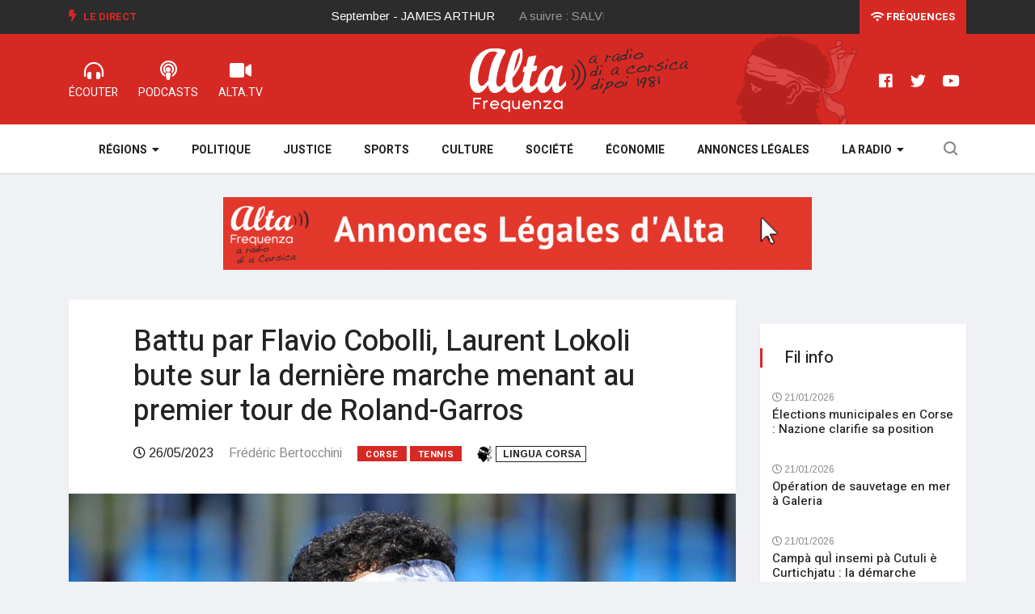

--- FILE ---
content_type: text/html; charset=utf-8
request_url: https://www.alta-frequenza.corsica/index.php/actu/battu_par_flavio_cobolli_laurent_lokoli_bute_sur_la_derniere_marche_menant_au_premier_tour_de_roland_garros_115733
body_size: 6958
content:
<!DOCTYPE html>
<html lang="fr-FR">
	<head>
						
		<meta charset="utf-8">
	
		<meta http-equiv="X-UA-Compatible" content="IE=edge">
		<meta name="viewport" content="width=device-width, initial-scale=1, shrink-to-fit=no">
	  
				
				
		
				
			
							
		
				    				
					
		
  
          
                    

					
	    
	<title>Battu par Flavio Cobolli, Laurent Lokoli bute sur la dernière marche menant au premier tour de Roland-Garros</title>

        
    
    
                <meta name="Content-Type" content="text/html; charset=utf-8" />        
            <meta name="Content-language" content="fr-FR" />        
        
                <meta name="author" content="ALTA FREQUENZA" />        
    
                <meta name="description" content="Laurent Lokoli ne participera pas au prestigieux tournoi parisien de Roland-Garros.Le tennisman corse était confronté à Flavio Cobolli en milieu de journée, dans le troisième et dernier match..." />
        
    
    	
	<meta name="google-site-verification" content="QNxSBINopaKHBsuW1N_gdPr3OzIBcvy9TvfbaZemcJQ" />

    <meta name="MSSmartTagsPreventParsing" content="TRUE" />
    <meta name="generator" content="Alta Frequenza" />
    
    	
        
    
    
	
     
	
	
    <meta property="og:site_name" content="www.alta-frequenza.corsica" />
    
			<meta property="og:title" content="Battu par Flavio Cobolli, Laurent Lokoli bute sur la dernière marche menant au premier tour de Roland-Garros" />
		
			<meta property="og:type" content="article" />
		
			<meta property="og:url" content="https://www.alta-frequenza.corsica/index.php/actu/battu_par_flavio_cobolli_laurent_lokoli_bute_sur_la_derniere_marche_menant_au_premier_tour_de_roland_garros_115733" />
		
					<meta property="og:image" content="https://www.alta-frequenza.corsica/var/alta/storage/images/actu/battu_par_flavio_cobolli_laurent_lokoli_bute_sur_la_derniere_marche_menant_au_premier_tour_de_roland_garros_115733/1756741-3-fre-FR/battu_par_flavio_cobolli_laurent_lokoli_bute_sur_la_derniere_marche_menant_au_premier_tour_de_roland_garros_ogimage.jpg" />		
			
		<meta property="og:image:width" content="1200"/> 
	<meta property="og:image:height" content="627"/> 
	<meta property="og:image:type" content="image/jpeg"/>
	
			<meta property="og:description" content="Laurent Lokoli ne participera pas au prestigieux tournoi parisien de Roland-Garros.Le tennisman corse était confronté à Flavio Cobolli en milieu de journée, dans le troisième et dernier match..." />
		
	
	<meta name="twitter:site" content="@alta_frequenza">
			<meta name="twitter:card" content="summary_large_image" />
				<meta name="twitter:title" content="Battu par Flavio Cobolli, Laurent Lokoli bute sur la dernière marche menant au premier tour de Roland-Garros" />
				<meta name="twitter:description" content="Laurent Lokoli ne participera pas au prestigieux tournoi parisien de Roland-Garros.Le tennisman corse était confronté à Flavio Cobolli en milieu de journée, dans le troisième et dernier match..." />
						<meta name="twitter:image:src" content="https://www.alta-frequenza.corsica/var/alta/storage/images/actu/battu_par_flavio_cobolli_laurent_lokoli_bute_sur_la_derniere_marche_menant_au_premier_tour_de_roland_garros_115733/1756741-3-fre-FR/battu_par_flavio_cobolli_laurent_lokoli_bute_sur_la_derniere_marche_menant_au_premier_tour_de_roland_garros_ogimage.jpg" />
			
	    	
	<script type="application/ld+json">	
	{"@context":"http:\/\/schema.org\/","@type":"NewsArticle","keywords":"Corse,Tennis","headline":"Battu par Flavio Cobolli, Laurent Lokoli bute sur la derni\u00e8re marche menant au premier tour de Roland-Garros","datePublished":"2023-05-26T16:00:00+02:00","dateModified":"2024-03-01T14:17:06+01:00","image":["https:\/\/www.alta-frequenza.corsica\/var\/alta\/storage\/images\/actu\/battu_par_flavio_cobolli_laurent_lokoli_bute_sur_la_derniere_marche_menant_au_premier_tour_de_roland_garros_115733\/1756741-3-fre-FR\/battu_par_flavio_cobolli_laurent_lokoli_bute_sur_la_derniere_marche_menant_au_premier_tour_de_roland_garros_jsonld_square.jpg","https:\/\/www.alta-frequenza.corsica\/var\/alta\/storage\/images\/actu\/battu_par_flavio_cobolli_laurent_lokoli_bute_sur_la_derniere_marche_menant_au_premier_tour_de_roland_garros_115733\/1756741-3-fre-FR\/battu_par_flavio_cobolli_laurent_lokoli_bute_sur_la_derniere_marche_menant_au_premier_tour_de_roland_garros_jsonld_43.jpg","https:\/\/www.alta-frequenza.corsica\/var\/alta\/storage\/images\/actu\/battu_par_flavio_cobolli_laurent_lokoli_bute_sur_la_derniere_marche_menant_au_premier_tour_de_roland_garros_115733\/1756741-3-fre-FR\/battu_par_flavio_cobolli_laurent_lokoli_bute_sur_la_derniere_marche_menant_au_premier_tour_de_roland_garros_jsonld_169.jpg"],"author":{"@type":"Person","name":"Fr\u00e9d\u00e9ric Bertocchini","image":"https:\/\/www.alta-frequenza.corsica\/var\/alta\/storage\/images\/la_radio\/l_equipe_d_alta_frequenza\/frederic_bertocchini\/1443-25-fre-FR\/frederic_bertocchini_journaliste_square.jpg"},"publisher":{"@type":"Organization","name":"Alta Frequenza","logo":{"@type":"ImageObject","url":"https:\/\/www.alta-frequenza.corsica\/extension\/wx_design\/design\/alta2019\/images\/logo-square.png"}},"mainEntityOfPage":{"@type":"WebPage","@id":"https:\/\/www.alta-frequenza.corsica\/index.php\/actu\/battu_par_flavio_cobolli_laurent_lokoli_bute_sur_la_derniere_marche_menant_au_premier_tour_de_roland_garros_115733"}}	
	</script>		
		<link rel="stylesheet" href="https://use.fontawesome.com/releases/v5.7.2/css/all.css" integrity="sha384-fnmOCqbTlWIlj8LyTjo7mOUStjsKC4pOpQbqyi7RrhN7udi9RwhKkMHpvLbHG9Sr" crossorigin="anonymous" />
		
    	<link rel="stylesheet" type="text/css" href="https://fonts.googleapis.com/css?family=Arimo:400,400i,700,700i" />
<link rel="stylesheet" type="text/css" href="https://fonts.googleapis.com/css?family=Heebo:400,500,700,800,900" />
<link rel="stylesheet" type="text/css" href="https://fonts.googleapis.com/css?family=Merriweather:400,400i,700,700i,900,900i" />
<link rel="stylesheet" type="text/css" href="/var/alta/cache/public/stylesheets/2c44a10ce4e68ac758cb9b48aea1ceaf_all.css" />

		
				
		<!--[if lt IE 9]>
		<script src="https://oss.maxcdn.com/html5shiv/3.7.2/html5shiv.min.js"></script>
		<script src="https://oss.maxcdn.com/respond/1.4.2/respond.min.js"></script>
		<![endif]-->
		
		
		
		
		
			
		<meta name="google-site-verification" content="FMyboZNShf2ncwIJG1nQmcpL_tyOr0gbeS9gylrDjpM" />
		
		<script type="text/javascript" src="https://platform-api.sharethis.com/js/sharethis.js#property=65f2ca61f44fb1001a4c6d64&product=inline-share-buttons&source=platform" async="async"></script>

		
	</head>

	<body class="body-color">						
		
 			<section class="top-bar v4">
	<div class="container">
		<div class="row">
			<div class="col-md-8 align-self-center">
				<div class="ts-breaking-news clearfix">
					<h2 class="breaking-title float-left">
						<i class="fas fa-bolt"></i> Le Direct</h2>
					<div class="breaking-news-content float-left" id="breaking_slider1">
						<div class="breaking-post-content" id="current_song">
							<p></p>
						</div>
						<div class="breaking-post-content asuivre" id="next_song">
							<p></p>
						</div>
					</div>
				</div>
			</div>
			<div class="col-md-4 align-self-center">
				<div class="text-right xs-left">
					<div class="ts-date-item">
						<a class="linkfrequences" href="/index.php/la_radio/les_frequences"><i class="fas fa-wifi"></i> Fréquences</a>
						
					</div>
				</div>
			</div>
		</div>
	</div>
</section>


<section class="header-middle v4">
	<div class="container">
		<div class="row">				
			<div class="col-xs-12 col-lg-4">				
				<ul class="alta-menu">				
					<li>
						<a href="/index.php/webradios" title="radio corse">
							<i class="fas fa-headphones-alt"></i>
							<span>ÉCOUTER</span>
						</a>
					</li>
					<li>
						<a href="/index.php/podcast">
							<i class="fas fa-podcast"></i>
							<span>Podcasts</span>
						</a>
					</li>
					<li>
						<a href="/index.php/videos">
							<i class="fas fa-video"></i>
							<span>ALTA.TV</span>
						</a>
					</li>
				</ul>			
			</div>
			<div class="col-xs-12 col-lg-4 col-logo">
				<div class="header-logo text-center">
					<a href="/">
						<img class="img-fluid" src="/extension/wx_alta/design/alta2019/images/logo-alta2.png" alt="" />
					</a>
				</div>
			</div>
			<div class="col-lg-4 d-none d-sm-block">
				<ul class="right-menu align-to-right">	
					<li>
						<a href="https://www.facebook.com/altafrequenzacorsica" target="_blank" rel="nofollow">
							<i class="fab fa-facebook"></i>
						</a>
					</li>
					<li>
						<a href="https://twitter.com/alta_frequenza" target="_blank" rel="nofollow">
							<i class="fab fa-twitter"></i>
						</a>
					</li>
					<li>
						<a href="https://www.youtube.com/channel/UCu3rX9SQhasZZSQM4gOdP3A" target="_blank" rel="nofollow">
							<i class="fab fa-youtube"></i>
						</a>
					</li>
				</ul>
			</div>			
		</div>		
	</div>	
</section>

<!-- header nav start-->
<header class="navbar-standerd nav-item">
	<div class="container">
		<div class="row">

			<!-- logo end-->
			<div class="col-lg-12">
				<!--nav top end-->
				<nav class="navigation ts-main-menu ts-menu-sticky navigation-landscape">
					<div class="nav-header">
						
						<div class="nav-toggle"></div>
					</div>
					
					<div class="nav-menus-wrapper clearfix">				
					
					
						<ul class="right-menu align-to-right">
							<li class="header-search">
								<div class="nav-search">
									<div class="nav-search-button">
										<i class="icon icon-search"></i>
									</div>
									<form action="/content/advancedsearch" method="get">
										<span class="nav-search-close-button" tabindex="0">✕</span>
										<div class="nav-search-inner">
											<input type="search" name="SearchText" placeholder="Votre recherche puis OK">
										</div>
									</form>
									
					
									
								</div>
							</li>
						</ul>
					
					
						<ul class="nav-menu nav-menu-centered">						
						
							
												
								<li>								
																			
								<a href="javascript:void(0);">Régions</a>
																
								<div class="megamenu-panel ts-mega-menu">
									<div class="megamenu-lists">
										<ul class="megamenu-list list-col-2">											
											<li>
												<a href="/index.php/actu/corse/ajaccio">Ajaccio</a>
											</li>
											<li>
												<a href="/index.php/actu/corse/gravona">Gravona</a>
											</li>
											<li>
												<a href="/index.php/actu/corse/valinco">Valinco</a>
											</li>
											<li>
												<a href="/index.php/actu/corse/alta_rocca">Alta Rocca</a>
											</li>
											<li>
												<a href="/index.php/actu/corse/extreme_sud">Extrême sud</a>
											</li>
											<li>
												<a href="/index.php/actu/corse/sagone">Sagone</a>
											</li>
											<li>
												<a href="/index.php/actu/corse/porto">Porto</a>
											</li>
											
										</ul>
										<ul class="megamenu-list list-col-2">
											<li>
												<a href="/index.php/actu/corse/bastia">Bastia</a>
											</li>
											<li>
												<a href="/index.php/actu/corse/balagne">Balagne</a>
											</li>
											<li>
												<a href="/index.php/actu/corse/nebbiu">Nebbiu</a>
											</li>
											
											<li>
												<a href="/index.php/actu/corse/castagniccia">Castagniccia</a>
											</li>
											<li>
												<a href="/index.php/actu/corse/centre_corse">Centre Corse</a>
											</li>
											<li>
												<a href="/index.php/actu/corse/cote_orientale">Côte orientale</a>
											</li>
											<li>
												<a href="/index.php/actu/corse/cap_corse">Cap Corse</a>
											</li>
										</ul>
									</div>
								</div>
							</li>
						
							<li>
								<a href="/index.php/politique">Politique</a>
							</li>
							<li>
								<a href="/index.php/justice">Justice</a>
							</li>
							<li>
								<a href="/index.php/sports">Sports</a>
							</li>
							<li>
								<a href="/index.php/culture">Culture</a>
							</li>
							<li>
								<a href="/index.php/societe">Société</a>
							</li>
							<li>
								<a href="/index.php/economie">Économie</a>
							</li>
							<li>
								<a href="/index.php/annonces_legales">Annonces légales</a>
							</li>
						
							
							
							<li>
								<a href="javascript:void(0);">La Radio</a>								
								<ul class="nav-dropdown">
								
									<li><a href="/index.php/la_radio/grille_des_programmes">Grille des programmes</a></li>													
					                <li><a href="/index.php/la_radio/l_equipe_d_alta_frequenza">L'équipe</a></li>													
					                <li><a href="/index.php/la_radio/historique">L'histoire</a></li>												
					                <li><a href="/index.php/la_radio/regie_publicitaire">Annoncer sur ALTA</a></li>								
					                <li><a href="/index.php/la_radio/annonces_legales">Publier une annonce légale sur ALTA</a></li>	
					                
																				
									
								</ul>							
							</li>
															
						</ul>
						<!--nav menu end-->
					</div>
				</nav>
				<!-- nav end-->
			</div>
		</div>
	</div>
</header>
<!-- header nav end-->	  		
	  		
	


		

		 				<section class="single-post-wrapper" data-generated="01:44:29">
	
	<div class="widgets widget-banner leaderboard1 contenu">
	
	
	 
	
	
	<div class="owl-carousel owl-theme">
	
		

	</div>	
	
</div>		

	<div class="container">
		<div class="row">
				
			<div class="col-lg-9">
		
		
				<div class="ts-grid-box content-wrapper single-post">				
					
					<div class="entry-header">
					
					
												<h1 class="post-title lg">Battu par Flavio Cobolli, Laurent Lokoli bute sur la dernière marche menant au premier tour de Roland-Garros</h1>						
												<ul class="post-meta-info">
							<li class="date">
								<i class="far fa-clock"></i>
								26/05/2023
							</li>
														<li class="author">
									Frédéric Bertocchini							</li>
														<li>
																<a href="/index.php/actu/corse" class="post-cat ts-red-bg">Corse</a>
																								<a href="/index.php/sports/tennis" class="post-cat ts-red-bg">Tennis</a>
															</li>

							
							
															
														<li class="changelang">							
					        						        		<a class="corsu" href="/index.php/actu/battu_par_flavio_cobolli_laurent_lokoli_bute_sur_la_derniere_marche_menant_au_premier_tour_de_roland_garros_115733/(lang)/co" rel="nofollow"><img src="/extension/wx_alta/design/alta2019/images/testamora20.png" /><span> Lingua corsa</span></a>
					        						        </li>	
					        						
							
							
						</ul>
					</div>
					
					<div class="post-content-area">
						<div class="post-media post-featured-image">
							<a href="/var/alta/storage/images/actu/battu_par_flavio_cobolli_laurent_lokoli_bute_sur_la_derniere_marche_menant_au_premier_tour_de_roland_garros_115733/1756741-3-fre-FR/battu_par_flavio_cobolli_laurent_lokoli_bute_sur_la_derniere_marche_menant_au_premier_tour_de_roland_garros_full_actu.jpg" class="gallery-popup">
								<img class="img-fluid" src="/var/alta/storage/images/actu/battu_par_flavio_cobolli_laurent_lokoli_bute_sur_la_derniere_marche_menant_au_premier_tour_de_roland_garros_115733/1756741-3-fre-FR/battu_par_flavio_cobolli_laurent_lokoli_bute_sur_la_derniere_marche_menant_au_premier_tour_de_roland_garros_full_actu.jpg" title="Battu par Flavio Cobolli, Laurent Lokoli bute sur la dernière marche menant au premier tour de Roland-Garros" />
							</a>
						</div>
						<div class="entry-content">
														<p class="text-bg">Photo : Facebook Laurent Lokoli</p>
														
							
							<div class="socialshare">                
								<div class="sharethis-inline-share-buttons"></div>
							</div>          
							
															
								<script async src="https://pagead2.googlesyndication.com/pagead/js/adsbygoogle.js?client=ca-pub-1786307648197247" crossorigin="anonymous"></script>
								<!-- ALTA Horizontal 1 -->
								<ins class="adsbygoogle" style="display:block" data-ad-client="ca-pub-1786307648197247" data-ad-slot="1080984471" data-ad-format="auto" data-full-width-responsive="true"></ins>
								<script>
									 (adsbygoogle = window.adsbygoogle || []).push({});
								</script>
									
							  
									
							<div class="wysiwyg">						
												        						        		<p>Laurent Lokoli ne participera pas au prestigieux tournoi parisien de Roland-Garros.</p><p>Le tennisman corse était confronté à Flavio Cobolli en milieu de journée, dans le troisième et dernier match des qualifications. Malgré une belle résistance, Laurent Lokoli s'est incliné en deux sets, 7/5 et 6/3.</p><p>Laurent Lokoli a néanmoins réalisé un bon parcours, éliminant&nbsp;Egor&nbsp;Gerasimov au premier tour, et le japonais Yosuke Watanuki au deuxième. La marche italienne était un petit peu trop haute pour le joueur natif de Bastia, qui n'atteint donc pas le premier tour de Roland-Garros.</p>
					        		
					        							
							</div>
							
										                
										                
			                
		                		 						
										
														
															
								<script async src="https://pagead2.googlesyndication.com/pagead/js/adsbygoogle.js?client=ca-pub-1786307648197247" crossorigin="anonymous"></script>
								<!-- ALTA Horizontal 1 -->
								<ins class="adsbygoogle" style="display:block" data-ad-client="ca-pub-1786307648197247" data-ad-slot="1080984471" data-ad-format="auto" data-full-width-responsive="true"></ins>
								<script>
								 	(adsbygoogle = window.adsbygoogle || []).push({});
								</script>
									
											
																		
						</div>						
					</div>	
									
				</div>
				
				
				
				<div class="widgets widget-banner leaderboard2 contenu">
	
	
	
	 
	
	
	<div class="owl-carousel owl-theme">
	
		

	</div>
	
	
	
</div>		
	
	
				
					
					
								
								
				
												
													
									
												
													
									
												
													
									
												
													
									
												
													
									
												
													
									
												
													
									
												
													
									
												
													
									
												
													
									
												
													
									
												
													
									
												
													
									
												
													
									
												
													
									
												
													
									
												
													
									
												
													
									
												
													
									
												
													
									
												
													
									
												
													
									
												
													
									
												
													
									
												
													
									
												
													
									
												
													
									
												
													
									
												
													
									
												
													
									
												
													
									
												
													
									
												
													
									
												
													
									
												
													
									
												
													
									
												
													
									
												
													
									
												
													
									
												
													
									
												
													
									
												
													
									
												
													
									
												
													
									
												
													
									
												
													
									
												
													
									
												
													
									
												
													
									
												
													
									
								
				
				
				
				
								<div class="ts-grid-box mb-30">
					<h2 class="ts-title">Sur le même sujet</h2>
					<div class="most-populers owl-carousel">					
												
						<div class="item">
							
<a class="post-cat ts-red-bg" href="/index.php/sports/tennis">Tennis</a><div class="ts-post-thumb">
	<a href="/index.php/actu/tennis_victoire_d_antoine_escoffier_devant_laurent_lokoli_qui_prendra_sa_retraite_sportive_apres_le_roland_garros_2026_125007">
		<img class="img-fluid" src="/var/alta/storage/images/actu/tennis_victoire_d_antoine_escoffier_devant_laurent_lokoli_qui_prendra_sa_retraite_sportive_apres_le_roland_garros_2026_125007/1837270-1-fre-FR/tennis_victoire_d_antoine_escoffier_devant_laurent_lokoli_qui_prendra_sa_retraite_sportive_apres_le_roland_garros_2026_line_169.jpg" alt="">
	</a>
</div>
<div class="post-content">
	<h3 class="post-title">
		<a href="/index.php/actu/tennis_victoire_d_antoine_escoffier_devant_laurent_lokoli_qui_prendra_sa_retraite_sportive_apres_le_roland_garros_2026_125007">Tennis : Victoire d'Antoine Escoffier devant Laurent Lokoli qui prendra sa retraite sportive après le Roland-Garros 2026</a>
	</h3>
	<span class="post-date-info">
		<i class="far fa-clock"></i>
		            07/07/2025
        	</span>
</div>						</div>
												
						<div class="item">
							
<a class="post-cat ts-red-bg" href="/index.php/sports/tennis">Tennis</a><div class="ts-post-thumb">
	<a href="/index.php/actu/tennis_wimbledon_laurent_lokoli_battu_sans_demeriter_par_casper_ruud_116208">
		<img class="img-fluid" src="/var/alta/storage/images/actu/tennis_wimbledon_laurent_lokoli_battu_sans_demeriter_par_casper_ruud_116208/1761039-5-fre-FR/tennis_wimbledon_laurent_lokoli_battu_sans_demeriter_par_casper_ruud_line_169.jpg" alt="">
	</a>
</div>
<div class="post-content">
	<h3 class="post-title">
		<a href="/index.php/actu/tennis_wimbledon_laurent_lokoli_battu_sans_demeriter_par_casper_ruud_116208">Tennis (Wimbledon) - Laurent Lokoli battu sans démériter par Casper Ruud</a>
	</h3>
	<span class="post-date-info">
		<i class="far fa-clock"></i>
		            03/07/2023
        	</span>
</div>						</div>
												
						<div class="item">
							
<a class="post-cat ts-red-bg" href="/index.php/sports/tennis">Tennis</a><div class="ts-post-thumb">
	<a href="/index.php/actu/laurent_lokoli_affronte_casper_ruud_aujourd_hui_a_wimbledon_116192">
		<img class="img-fluid" src="/var/alta/storage/images/actu/laurent_lokoli_affronte_casper_ruud_aujourd_hui_a_wimbledon_116192/1760902-4-fre-FR/laurent_lokoli_affronte_casper_ruud_aujourd_hui_a_wimbledon_line_169.jpg" alt="">
	</a>
</div>
<div class="post-content">
	<h3 class="post-title">
		<a href="/index.php/actu/laurent_lokoli_affronte_casper_ruud_aujourd_hui_a_wimbledon_116192">Laurent Lokoli affronte Casper Ruud aujourd'hui à Wimbledon</a>
	</h3>
	<span class="post-date-info">
		<i class="far fa-clock"></i>
		            03/07/2023
        	</span>
</div>						</div>
											
					</div>					
				</div>
								
				

		

			</div>
			
			<div class="col-lg-3">
			


		 			 	
		 				 	
		 		<div class="right-sidebar">

	
	<div class="widgets widget-banner sidebar1 contenu">

	<div class="owl-carousel owl-theme">
	</div>

</div>		
	
		
	<div class="widgets ts-grid-box  widgets-populer-post">
		<h3 class="widget-title">Fil info</h3>
		
		 	    
		 
		 	
								
					



<div class="post-content media">									
	<div class="media-body align-self-center">	
		<span class="post-date-info">
			<i class="far fa-clock"></i>
				            21/01/2026
	        		</span>								
		<h4 class="post-title">
			<a href="/actu/elections_municipales_en_corse_nazione_clarifie_sa_position_127261">Élections municipales en Corse : Nazione clarifie sa position</a>
		</h4>							
	</div>								
</div>


					



<div class="post-content media">									
	<div class="media-body align-self-center">	
		<span class="post-date-info">
			<i class="far fa-clock"></i>
				            21/01/2026
	        		</span>								
		<h4 class="post-title">
			<a href="/actu/operation_de_sauvetage_en_mer_a_galeria_127260">Opération de sauvetage en mer à Galeria</a>
		</h4>							
	</div>								
</div>


					



<div class="post-content media">									
	<div class="media-body align-self-center">	
		<span class="post-date-info">
			<i class="far fa-clock"></i>
				            21/01/2026
	        		</span>								
		<h4 class="post-title">
			<a href="/actu/campa_qui_insemi_pa_cutuli_e_curtichjatu_la_demarche_portee_par_jean_biancucci_127259">Campà quÌ insemi pà Cutuli è Curtichjatu : la démarche portée par Jean Biancucci</a>
		</h4>							
	</div>								
</div>


					



<div class="post-content media">									
	<div class="media-body align-self-center">	
		<span class="post-date-info">
			<i class="far fa-clock"></i>
				            21/01/2026
	        		</span>								
		<h4 class="post-title">
			<a href="/actu/municipales_a_bastia_jean_martin_mondoloni_a_la_conquete_des_quartiers_sud_127256">Municipales à Bastia : Jean-Martin Mondoloni à la conquête des quartiers sud</a>
		</h4>							
	</div>								
</div>


					



<div class="post-content media">									
	<div class="media-body align-self-center">	
		<span class="post-date-info">
			<i class="far fa-clock"></i>
				            21/01/2026
	        		</span>								
		<h4 class="post-title">
			<a href="/actu/meteo_pour_ce_mercredi_21_janvier_2026_en_corse_127254">Météo pour ce mercredi 21 janvier 2026 en Corse</a>
		</h4>							
	</div>								
</div>


					



<div class="post-content media">									
	<div class="media-body align-self-center">	
		<span class="post-date-info">
			<i class="far fa-clock"></i>
				            20/01/2026
	        		</span>								
		<h4 class="post-title">
			<a href="/actu/haute_corse_la_situation_meteo_s_ameliore_mais_la_prudence_reste_de_mise_127253">Haute-Corse : la situation météo s'améliore, mais la prudence reste de mise</a>
		</h4>							
	</div>								
</div>


					



<div class="post-content media">									
	<div class="media-body align-self-center">	
		<span class="post-date-info">
			<i class="far fa-clock"></i>
				            20/01/2026
	        		</span>								
		<h4 class="post-title">
			<a href="/actu/l_executif_de_corse_remet_sur_la_table_le_dossier_de_la_compagnie_regionale_maritime_127232">L'Exécutif de Corse remet sur la table le dossier de la compagnie régionale maritime</a>
		</h4>							
	</div>								
</div>


					



<div class="post-content media">									
	<div class="media-body align-self-center">	
		<span class="post-date-info">
			<i class="far fa-clock"></i>
				            20/01/2026
	        		</span>								
		<h4 class="post-title">
			<a href="/actu/un_homme_condamne_a_cinq_ans_de_prison_pour_l_incendie_ayant_cible_la_pepiniere_de_marco_furfaro_127230">Un homme condamné à cinq ans de prison pour l'incendie ayant ciblé la pépinière de Marco Furfaro</a>
		</h4>							
	</div>								
</div>


					



<div class="post-content media">									
	<div class="media-body align-self-center">	
		<span class="post-date-info">
			<i class="far fa-clock"></i>
				            20/01/2026
	        		</span>								
		<h4 class="post-title">
			<a href="/actu/charlotte_cesari_candidate_pour_les_forces_de_gauche_a_ajaccio_entend_changer_de_modele_et_de_gouvernance_127229">Charlotte Cesari, candidate pour les forces de gauche à Ajaccio, entend changer de modèle et de gouvernance</a>
		</h4>							
	</div>								
</div>


					



<div class="post-content media">									
	<div class="media-body align-self-center">	
		<span class="post-date-info">
			<i class="far fa-clock"></i>
				            20/01/2026
	        		</span>								
		<h4 class="post-title">
			<a href="/actu/situation_meteo_en_corse_et_precisions_de_meteo_france_prudence_127227">Situation Météo en Corse et précisions de Météo-France : Prudence !</a>
		</h4>							
	</div>								
</div>


			
							
	</div>
								

	<div class="widgets widget-banner applialta">
	<img class="img-fluid" src="/extension/wx_alta/design/alta2019/images/appli.png" alt="">	
	<a href="https://play.google.com/store/apps/details?id=com.goodbarber.altafrequenza" target="_blank" rel="nofollow">
		<img class="img-fluid" src="/extension/wx_alta/design/alta2019/images/googleplay.png" alt="">		
	</a>
	<a href="https://itunes.apple.com/us/app/alta-frequenza/id989794714?l=fr&ls=1&mt=8" target="_blank" rel="nofollow">
		<img class="img-fluid" src="/extension/wx_alta/design/alta2019/images/appstore.png" alt="">		
	</a>
</div>					
	
</div>
		
						</div>						
					</div>					
				</div>				
			</section>
				 		
		  	  
	
	
		<div class="footer-area">

	<div class="ts-footer-social-list">	
		<div class="container">
			<div class="row">
			
				<div class="col-lg-3">
					<div class="footer-logo">
						<img src="/extension/wx_alta/design/alta2019/images/logo-red.png" alt="Radio Alta Frequenza">
					</div>
				</div>

				<div class="col-lg-9 align-self-center">
					<ul class="footer-social">
						<li class="ts-facebook">
							<a href="https://www.facebook.com/altafrequenzacorsica" target="_blank" rel="nofollow">
								<i class="fab fa-facebook"></i>
								<span>Facebook</span>
							</a>
						</li>
						<li class="ts-instagram">
							<a href="https://www.instagram.com/alta.frequenza/" target="_blank" rel="nofollow">
								<i class="fab fa-instagram"></i>
								<span>Instagram</span>
							</a>
						</li>
						<li class="ts-twitter">
							<a href="https://twitter.com/alta_frequenza" target="_blank" rel="nofollow">
								<i class="fab fa-twitter"></i>
								<span>Twitter</span>
							</a>
						</li>
						<li class="ts-youtube">
							<a href="https://www.youtube.com/channel/UCu3rX9SQhasZZSQM4gOdP3A" target="_blank" rel="nofollow">
								<i class="fab fa-youtube"></i>
								<span>Youtube</span>
							</a>
						</li>
						<li class="ts-dailymotion">
							<a href="https://www.dailymotion.com/ALTA-FREQUENZA" target="_blank" rel="nofollow">
								<i class="fas fa-video"></i>
								<span>Dailymotion</span>
							</a>
						</li>
					</ul>
				</div>

			</div>
		</div>		
	</div>
	
</div>


<footer class="ts-footer">
	<div class="container">
		<div class="row">		
			<div class="col-lg-8">
				<div class="footer-menu  text-left">
					<ul>
						<li>
							<span class="copyright">© Alta Frequenza 2023</span>
						</li>
						<li>
							<a href="/index.php/webradios">Radio Corse</a>
						</li>
						<li>
							<a href="/index.php/la_radio/les_frequences">Fréquences radio</a>
						</li>
						<li>
							<a href="/index.php/mentions_legales">Mentions légales</a>
						</li>
						<li>
							<a href="/index.php/la_radio/contact">Contact</a>
						</li>
					
					</ul>
				</div>
			</div>
			<div class="col-lg-4 text-center">				
				<div class="copyright-text">
					<p><span>Un site internet <a href="https://www.webaxis.fr">Webaxis</a></span></p>
				</div>
			</div>
		</div>
		<div id="back-to-top" class="back-to-top">
			<button class="btn btn-primary" title="Back to Top">
				<i class="fas fa-angle-up"></i>
			</button>
		</div>
	</div>
</footer>		


		<script type="text/javascript" src="/var/alta/cache/public/javascript/2844bd73ff420146a23143f62854cc7e.js" charset="utf-8"></script>


    
        
        
        
		

<!-- Google tag (gtag.js) -->
<script async src="https://www.googletagmanager.com/gtag/js?id=G-MV63YYWL6B"></script>
<script>
  window.dataLayer = window.dataLayer || [];
  function gtag(){dataLayer.push(arguments);}
  gtag('js', new Date());

  gtag('config', 'G-MV63YYWL6B');
</script>

  	
	
	
	
	</body>
</html>

--- FILE ---
content_type: text/html; charset=utf-8
request_url: https://www.alta-frequenza.corsica/publicites
body_size: 234
content:
 
[    {	"image_leaderboard":"/var/alta/storage/images/publicites/annonces_legales/1733729-2-fre-FR/annonces_legales_pub_728x90.gif",
	"image_sidebar":"/",
	"url":"https://www.alta-frequenza.corsica/annonces_legales",
	"generated":"22/01/2026 01:34:33",
	"leaderboard1":"1",
	"leaderboard2":"1",
	"sidebar1":"0",
	"homepage":"1",
	"toutsite":"1"}    ]

--- FILE ---
content_type: text/html; charset=utf-8
request_url: https://www.google.com/recaptcha/api2/aframe
body_size: 267
content:
<!DOCTYPE HTML><html><head><meta http-equiv="content-type" content="text/html; charset=UTF-8"></head><body><script nonce="WAgLQF5yiTWTnN_zt28Rtg">/** Anti-fraud and anti-abuse applications only. See google.com/recaptcha */ try{var clients={'sodar':'https://pagead2.googlesyndication.com/pagead/sodar?'};window.addEventListener("message",function(a){try{if(a.source===window.parent){var b=JSON.parse(a.data);var c=clients[b['id']];if(c){var d=document.createElement('img');d.src=c+b['params']+'&rc='+(localStorage.getItem("rc::a")?sessionStorage.getItem("rc::b"):"");window.document.body.appendChild(d);sessionStorage.setItem("rc::e",parseInt(sessionStorage.getItem("rc::e")||0)+1);localStorage.setItem("rc::h",'1769042671901');}}}catch(b){}});window.parent.postMessage("_grecaptcha_ready", "*");}catch(b){}</script></body></html>